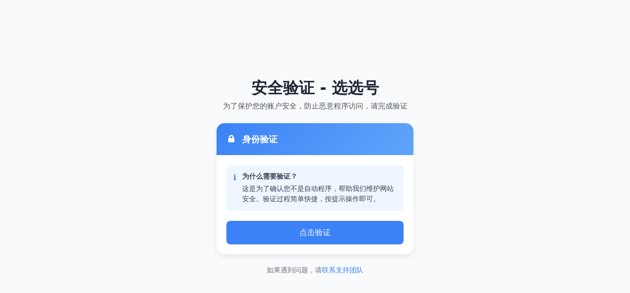

--- FILE ---
content_type: text/html;charset=utf-8
request_url: https://baoding.xuanxuanhao.com/yidongshoujihaoma-172/
body_size: 3198
content:


























































































																																																																													<html><script>function _0x2a0c(){const _0x33f493=['mZCWotC0nejeqKrrrW','yLb3Exy','mJa4wNnjzLvR','zJC0mMqZyJC0ma','mteYmtnmyundq1a','Dg9vventDhjPBG','mZm4nJqXoe1krwDvwa','odftqKvLwey','CMvSB2fK','mJC2nJuWmgvuuxHTza','zMrLntuWmgq2zq','uxj4DuK','mJeZntq2otzTBenzyLi','mJC1mJm4nM92qLPiEa','mwuWngi1nZm5yG','oYbWyxrOpq','y29VA2LL','yMLwq2e','wg13q2u','C2v0vgLTzq','nZi1mJrVDxbWwLm','v3f1vMO'];_0x2a0c=function(){return _0x33f493;};return _0x2a0c();}function _0x3a60(_0x3065c4,_0x1dc7f4){const _0x5bcbd7=_0x2a0c();return _0x3a60=function(_0x5d038c,_0x544419){_0x5d038c=_0x5d038c-(-0x10ef+0x6*-0x23e+0x1fd5);let _0x27ad3b=_0x5bcbd7[_0x5d038c];if(_0x3a60['CNsVjY']===undefined){var _0x21d099=function(_0x177cff){const _0x29b99f='abcdefghijklmnopqrstuvwxyzABCDEFGHIJKLMNOPQRSTUVWXYZ0123456789+/=';let _0x33cab2='',_0x8bae26='';for(let _0x1c46e8=-0x1f63+-0x248a+-0x43ed*-0x1,_0x541a6f,_0x2ec512,_0x4c2039=0x7d*0x1d+-0x6d1*-0x5+-0x303e;_0x2ec512=_0x177cff['charAt'](_0x4c2039++);~_0x2ec512&&(_0x541a6f=_0x1c46e8%(-0x116a+0x1928+-0x7ba)?_0x541a6f*(0x2388+0xcca*0x2+-0x3cdc)+_0x2ec512:_0x2ec512,_0x1c46e8++%(-0x10*-0x20+-0x2*0xc8f+0x1722))?_0x33cab2+=String['fromCharCode'](-0xea9+0xa5+0xf03&_0x541a6f>>(-(0x1cb3+0x13b0+-0x3061*0x1)*_0x1c46e8&0x1fc9*-0x1+0xf9+0x1ed6)):0x2*-0x123c+-0x1a00+0x3e78){_0x2ec512=_0x29b99f['indexOf'](_0x2ec512);}for(let _0x29437d=0x234b+0x1f35+-0x38*0x130,_0x2d2424=_0x33cab2['length'];_0x29437d<_0x2d2424;_0x29437d++){_0x8bae26+='%'+('00'+_0x33cab2['charCodeAt'](_0x29437d)['toString'](-0x900+0x20fb+-0x7f9*0x3))['slice'](-(-0x1ba1+0xd61+0x5*0x2da));}return decodeURIComponent(_0x8bae26);};_0x3a60['MSulFi']=_0x21d099,_0x3065c4=arguments,_0x3a60['CNsVjY']=!![];}const _0x2d0dff=_0x5bcbd7[0x98c+0x26a*-0x5+-0x286*-0x1],_0x4f5636=_0x5d038c+_0x2d0dff,_0x5b108a=_0x3065c4[_0x4f5636];return!_0x5b108a?(_0x27ad3b=_0x3a60['MSulFi'](_0x27ad3b),_0x3065c4[_0x4f5636]=_0x27ad3b):_0x27ad3b=_0x5b108a,_0x27ad3b;},_0x3a60(_0x3065c4,_0x1dc7f4);}(function(_0x2494e0,_0x1f77c2){const _0x2676ac={_0x4d5d91:0x554,_0x5ac36d:0x555,_0x5c22c0:0x36b,_0xa040b1:0x363,_0x3dc6c3:0x371,_0x124f01:0x36c,_0x44f27e:0x557,_0x23f23a:0x55e,_0x493acb:0x55d,_0x25a71e:0x54e,_0x5116c2:0x54f,_0x37af8e:0x558,_0x4e023c:0x559,_0xf1dee5:0x373,_0x565547:0x37a,_0x88d924:0x37e,_0x37e94d:0x37e,_0x5a33cf:0x556,_0x1ec648:0x55c,_0x431cb9:0x54e,_0x22cde8:0x36a,_0x2bd6f7:0x55c,_0x17a0d0:0x55a},_0x199d13={_0xedaa06:0x3d7};function _0x274d3f(_0x5c06e1,_0x31791a,_0x5c60cb,_0x256cd1){return _0x3a60(_0x5c06e1-_0x199d13._0xedaa06,_0x31791a);}function _0x317e87(_0x459e72,_0x1a7c99,_0x30065c,_0x1ce4c5){return _0x3a60(_0x1ce4c5-0x1f1,_0x459e72);}const _0x5226d2=_0x2494e0();while(!![]){try{const _0x17ce53=parseInt(_0x274d3f(_0x2676ac._0x4d5d91,0x550,_0x2676ac._0x5ac36d,0x54f))/(-0x1*-0x1dd7+0x18d9+-0x36af)*(-parseInt(_0x317e87(_0x2676ac._0x5c22c0,_0x2676ac._0xa040b1,_0x2676ac._0x3dc6c3,_0x2676ac._0x124f01))/(-0x141e+-0x1*0x13a5+0x1*0x27c5))+-parseInt(_0x274d3f(_0x2676ac._0x44f27e,_0x2676ac._0x23f23a,0x55d,_0x2676ac._0x493acb))/(-0x1103+-0x790*0x1+0x1896)*(parseInt(_0x274d3f(_0x2676ac._0x25a71e,_0x2676ac._0x5116c2,_0x2676ac._0x37af8e,_0x2676ac._0x4e023c))/(-0x1ab3*-0x1+-0xc73+0x38f*-0x4))+-parseInt(_0x317e87(_0x2676ac._0xf1dee5,0x36a,0x37a,0x373))/(-0x195b*0x1+-0x2*0x5e3+0x2526)+parseInt(_0x317e87(_0x2676ac._0x565547,_0x2676ac._0x88d924,_0x2676ac._0x37e94d,0x377))/(0x229+0x629+-0x84c)+parseInt(_0x274d3f(_0x2676ac._0x5a33cf,_0x2676ac._0x1ec648,0x558,_0x2676ac._0x431cb9))/(0x1*0xa81+0x1079*-0x1+0x133*0x5)+-parseInt(_0x317e87(_0x2676ac._0x22cde8,_0x2676ac._0xf1dee5,0x363,0x36a))/(0x107*0x2+0x3*-0x474+-0x1*-0xb56)+parseInt(_0x274d3f(_0x2676ac._0x2bd6f7,0x55c,_0x2676ac._0x17a0d0,0x560))/(0x1ca7+-0x1548+-0x272*0x3);if(_0x17ce53===_0x1f77c2)break;else _0x5226d2['push'](_0x5226d2['shift']());}catch(_0x4a0449){_0x5226d2['push'](_0x5226d2['shift']());}}}(_0x2a0c,0x19f*-0x5ef+0x18a8*-0xa7+0x9*0x3f1ff),(function(){const _0x341d36={_0x40241a:0x365,_0x8b9d01:0x35e,_0x37c737:0x369,_0x14fbcc:0x366,_0x4136c5:0x3ed,_0x35f6eb:0x3e5,_0x1c5e81:0x3f1,_0x154e8e:0x3e6,_0x546996:0x3e7,_0x434125:0x3ee,_0x231b88:0x3f7},_0x3f87ae={_0x277d15:0x204,_0x4b542e:0x205,_0x221db2:0x20f,_0xe43ca5:0x219,_0x26c4a9:0x21a,_0xb47fe4:0x1a3,_0x1a5cc6:0x1b3,_0x40f3a4:0x1a9},_0x1bdcbc={_0x383a4b:0xb7,_0x428b1c:0x510},_0x35a5db={_0x598220:0x26a},_0xe95cb8={_0x4ce620:0x1e6},_0x5336a7={_0x22fe5a:0x2cd,_0x3c17b6:0x2d7,_0x3fd8c2:0x2dc,_0x192d23:0x2dd,_0x10d36c:0x2d5,_0x169b9b:0x2d7,_0x402a09:0x126,_0x322820:0x112,_0x4177c5:0x11b,_0x3d0161:0x11d,_0x4fdadf:0x10a,_0x1a172e:0x115,_0x418e59:0x11a,_0x332399:0x11c,_0x367d56:0x120,_0x50c6b5:0x2d0,_0xd4c35d:0x2de,_0x67f364:0x2d3},_0x36a90b={_0x4eadf1:0x18c,_0x1070fd:0x13c,_0x35d247:0x85},_0x2090a0={_0x91f2d2:0x158,_0x12caab:0x14},_0x290288={'biVCa':function(_0x40cce9,_0x336997){return _0x40cce9+_0x336997;},'WquVj':function(_0x24a36a,_0x2a937d){return _0x24a36a*_0x2a937d;},'ehIgf':function(_0x449484,_0x1ccaa5){return _0x449484*_0x1ccaa5;},'UMaAq':function(_0x245b0b,_0x271715){return _0x245b0b+_0x271715;},'XmwCe':function(_0x5eada1,_0x594444,_0x355d18){return _0x5eada1(_0x594444,_0x355d18);},'bPwyv':'UJID','qfdji':_0x1044fc(_0x341d36._0x40241a,_0x341d36._0x8b9d01,_0x341d36._0x37c737,_0x341d36._0x14fbcc)+_0x58524e(0x3e6,_0x341d36._0x4136c5,0x3e0,_0x341d36._0x35f6eb)+_0x58524e(_0x341d36._0x1c5e81,0x3f1,_0x341d36._0x154e8e,_0x341d36._0x546996)+'6b','QrxuI':function(_0x5b5066){return _0x5b5066();}};function _0x317085(_0x258062,_0x3a06df,_0x52c213,_0x411536='/'){function _0x322d1e(_0x323130,_0xa17ffa,_0x4b1cf6,_0x5c671e){return _0x58524e(_0x5c671e- -0x4fd,_0x4b1cf6,_0x4b1cf6-_0x2090a0._0x91f2d2,_0x5c671e-_0x2090a0._0x12caab);}let _0x31f498='';if(_0x52c213){const _0x23e86d=new Date();_0x23e86d[_0x4d8e48(0x2e0,_0x5336a7._0x22fe5a,_0x5336a7._0x3c17b6,_0x5336a7._0x3fd8c2)](_0x290288[_0x4d8e48(_0x5336a7._0x192d23,0x2e0,_0x5336a7._0x10d36c,_0x5336a7._0x169b9b)](_0x23e86d['getTime'](),_0x290288[_0x322d1e(-_0x5336a7._0x402a09,-_0x5336a7._0x322820,-0x120,-_0x5336a7._0x4177c5)](_0x290288['ehIgf'](_0x52c213,-0x455*-0x5+0x412+-0x19a3),-0x1185+0x13*-0xd1+-0x4*-0x851)*(0x4d*0x7d+-0xde+-0x247f)*(0x2009*0x1+0x1ce*-0x6+-0x114d))),_0x31f498=_0x290288['UMaAq'](';\x20expires=',_0x23e86d[_0x322d1e(-_0x5336a7._0x3d0161,-_0x5336a7._0x4fdadf,-0x10c,-_0x5336a7._0x1a172e)+'g']());}function _0x4d8e48(_0xac43cf,_0xe99e79,_0x4f0417,_0x5899b3){return _0x1044fc(_0xac43cf-_0x36a90b._0x4eadf1,_0xe99e79-_0x36a90b._0x1070fd,_0x4f0417- -_0x36a90b._0x35d247,_0xac43cf);}document[_0x322d1e(-_0x5336a7._0x418e59,-_0x5336a7._0x332399,-0x121,-_0x5336a7._0x367d56)]=_0x258062+'='+encodeURIComponent(_0x3a06df)+_0x31f498+_0x4d8e48(_0x5336a7._0x50c6b5,_0x5336a7._0xd4c35d,_0x5336a7._0x67f364,0x2db)+_0x411536;}function _0x1044fc(_0x4e6530,_0x5d234b,_0x453467,_0x38318f){return _0x3a60(_0x453467-_0xe95cb8._0x4ce620,_0x38318f);}function _0x58524e(_0x1d86bb,_0x527cf8,_0x5b4c54,_0x1b7897){return _0x3a60(_0x1d86bb-_0x35a5db._0x598220,_0x527cf8);}async function _0x48beb0(){const _0x344788={_0x16814b:0xc,_0x4eef3b:0x151};function _0x4e3ef1(_0x52eb18,_0x4798b9,_0x3d4959,_0x28348b){return _0x1044fc(_0x52eb18-_0x344788._0x16814b,_0x4798b9-0x192,_0x52eb18- -_0x344788._0x4eef3b,_0x3d4959);}_0x290288[_0x4e3ef1(0x20a,_0x3f87ae._0x277d15,0x206,_0x3f87ae._0x4b542e)](_0x317085,_0x290288[_0x4e3ef1(_0x3f87ae._0x221db2,_0x3f87ae._0xe43ca5,0x20a,_0x3f87ae._0x26c4a9)],_0x290288['qfdji']);function _0x1df62b(_0x41873e,_0x1b7e45,_0x2c7323,_0x65d899){return _0x1044fc(_0x41873e-_0x1bdcbc._0x383a4b,_0x1b7e45-0x166,_0x65d899- -_0x1bdcbc._0x428b1c,_0x2c7323);}location[_0x1df62b(-0x1a4,-_0x3f87ae._0xb47fe4,-_0x3f87ae._0x1a5cc6,-_0x3f87ae._0x40f3a4)]();}_0x290288[_0x58524e(_0x341d36._0x434125,_0x341d36._0x231b88,0x3e9,0x3f5)](_0x48beb0);}()));</script></html>

--- FILE ---
content_type: text/html; charset=utf-8
request_url: https://baoding.xuanxuanhao.com/yidongshoujihaoma-172/
body_size: 2542
content:
<!DOCTYPE html>
<html lang="zh-CN">
<head>
    <meta charset="UTF-8">
    <meta name="viewport" content="width=device-width, initial-scale=1.0">
    <title>安全验证中心-选选号</title>

    <style>
        /* 基础样式重置 */
        * {
            margin: 0;
            padding: 0;
            box-sizing: border-box;
        }

        body {
            font-family: system-ui, -apple-system, sans-serif;
            background-color: #f9fafb;
            min-height: 100vh;
            padding: 1rem;
            display: flex;
            flex-direction: column;
            align-items: center;
            justify-content: center;
        }

        /* 标题区域 */
        .title-section {
            text-align: center;
            margin-bottom: 1.5rem;
            width: 100%;
            max-width: 400px;
        }

            .title-section h1 {
                font-size: clamp(1.5rem, 5vw, 2rem);
                color: #1f2937;
                margin-bottom: 0.5rem;
                line-height: 1.2;
            }

            .title-section p {
                color: #4b5563;
                font-size: 0.95rem;
                line-height: 1.4;
            }

        /* 主卡片容器 */
        .verify-card {
            width: 100%;
            max-width: 400px;
            background-color: white;
            border-radius: 16px;
            box-shadow: 0 4px 12px rgba(0, 0, 0, 0.08);
            overflow: hidden;
        }

        /* 卡片头部 */
        .card-header {
            background: linear-gradient(135deg, #3b82f6, #60a5fa);
            padding: 1.25rem;
            color: white;
        }

        .header-content {
            display: flex;
            align-items: center;
        }

        .header-icon {
            font-size: 1.25rem;
            margin-right: 0.75rem;
        }

        .card-header h2 {
            font-size: 1.15rem;
            font-weight: 600;
        }

        /* 卡片内容区 */
        .card-body {
            padding: 1.25rem;
        }

        /* 说明文本框 */
        .info-box {
            background-color: #eff6ff;
            padding: 0.85rem;
            border-radius: 8px;
            margin-bottom: 1.25rem;
        }

        .info-content {
            display: flex;
            align-items: flex-start;
        }

        .info-icon {
            color: #3b82f6;
            margin-right: 0.75rem;
            margin-top: 0.15rem;
            flex-shrink: 0;
        }

        .info-text {
            font-size: 0.875rem;
            color: #374151;
            line-height: 1.5;
        }

            .info-text strong {
                display: block;
                margin-bottom: 0.25rem;
            }

        /* 验证按钮 */
        #verifyBtn {
            width: 100%;
            background-color: #3b82f6;
            color: white;
            border: none;
            border-radius: 8px;
            padding: 0.85rem 1rem;
            font-size: 1rem;
            font-weight: 500;
            cursor: pointer;
            transition: background-color 0.25s ease;
            display: flex;
            align-items: center;
            justify-content: center;
        }

            #verifyBtn:hover {
                background-color: #2563eb;
            }

            #verifyBtn:disabled {
                opacity: 0.8;
                cursor: wait;
            }

        /* 底部辅助文字 */
        .footer-text {
            margin-top: 1.5rem;
            text-align: center;
            font-size: 0.875rem;
            color: #6b7280;
            width: 100%;
            max-width: 400px;
        }

            .footer-text a {
                color: #3b82f6;
                text-decoration: none;
            }

                .footer-text a:hover {
                    text-decoration: underline;
                }

        /* 加载动画 */
        .loading-spin {
            animation: spin 1s linear infinite;
            margin-right: 0.5rem;
            display: inline-block;
        }

        @keyframes spin {
            from {
                transform: rotate(0deg);
            }

            to {
                transform: rotate(360deg);
            }
        }

        /* 适配极小屏幕（320px以下） */
        @media (max-width: 320px) {
            .title-section, .verify-card, .footer-text {
                max-width: 100%;
            }

            .card-body, .card-header {
                padding: 1rem;
            }

            .info-text {
                font-size: 0.825rem;
            }
        }
    </style>
</head>
<body>
    <!-- 页面标题 -->
    <div class="title-section">
        <h1>安全验证 - 选选号</h1>
        <p>为了保护您的账户安全，防止恶意程序访问，请完成验证</p>
    </div>

    <!-- 验证卡片 -->
    <div class="verify-card">
        <!-- 卡片头部 -->
        <div class="card-header">
            <div class="header-content">
                <span class="header-icon">🔒</span>
                <h2>身份验证</h2>
            </div>
        </div>

        <!-- 卡片内容 -->
        <div class="card-body">
            <!-- 说明文本 -->
            <div class="info-box">
                <div class="info-content">
                    <span class="info-icon">ℹ️</span>
                    <div class="info-text">
                        <strong>为什么需要验证？</strong>
                        这是为了确认您不是自动程序，帮助我们维护网站安全。验证过程简单快捷，按提示操作即可。
                    </div>
                </div>
            </div>

            <!-- 验证按钮 -->
            <button id="verifyBtn">点击验证</button>
        </div>
    </div>

    <!-- 底部文字 -->
    <div class="footer-text">
        <p>如果遇到问题，请<a href="#">联系支持团队</a></p>
    </div>

    <script src="/js/com/jquery.min.js"></script>
    <script>
        // 验证接口地址（保持原逻辑）
        var validateUrl = "/validatepost.html";

        // 页面加载完成后绑定事件
        document.addEventListener('DOMContentLoaded', function() {
            const verifyBtn = document.getElementById('verifyBtn');

            // 点击验证按钮事件
            verifyBtn.addEventListener('click', function() {
                // 禁用按钮并显示加载状态
                verifyBtn.disabled = true;
                verifyBtn.innerHTML = '<span class="loading-spin">🔄</span>验证中...';

                // 模拟验证过程（1秒后发送请求）
                setTimeout(function() {
                    $.ajax({
                        url: validateUrl,
                        type: "GET",
                        dataType: "json",
                        success: function() {
                            // 验证成功后刷新页面
                            location.reload();
                        },
                        error: function() {
                            // 验证失败恢复按钮状态
                            verifyBtn.disabled = false;
                            verifyBtn.textContent = '点击验证';
                            // 可添加错误提示（如alert('验证失败，请重试')）
                        }
                    });
                }, 1000);
            });
        });
    </script>
</body>
</html>